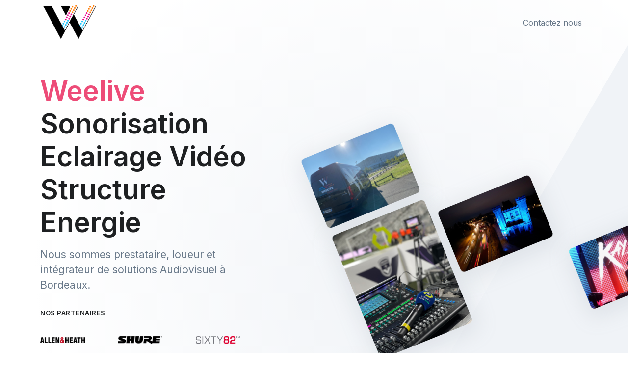

--- FILE ---
content_type: text/html
request_url: https://www.weelive.fr/?attachment_id=613
body_size: 7119
content:
<!DOCTYPE html>
<html lang="fr" dir="auto">
<head>

  <!-- Google Tag Manager -->
  <script>(function(w,d,s,l,i){w[l]=w[l]||[];w[l].push({'gtm.start':
  new Date().getTime(),event:'gtm.js'});var f=d.getElementsByTagName(s)[0],
  j=d.createElement(s),dl=l!='dataLayer'?'&l='+l:'';j.async=true;j.src=
  'https://www.googletagmanager.com/gtm.js?id='+i+dl;f.parentNode.insertBefore(j,f);
  })(window,document,'script','dataLayer','GTM-WSTHPCG7');</script>
  <!-- End Google Tag Manager -->

  <script id="Cookiebot" src="https://consent.cookiebot.com/uc.js" data-cbid="3c5eede1-5908-47ef-9645-bfc4dd901424"  type="text/javascript"></script>

  <script id="CookieDeclaration" src="https://consent.cookiebot.com/3c5eede1-5908-47ef-9645-bfc4dd901424/cd.js" type="text/javascript" async></script>

  <!-- Required Meta Tags Always Come First -->
  <meta charset="utf-8">
  <meta name="description" content="Société de prestation technique, installation, location et intégration à Bordeaux. Sonorisation, Eclairage, Vidéo, Scène, Distribution Electrique ...">
  <meta name="viewport" content="width=device-width, initial-scale=1, shrink-to-fit=no">

  <!-- Title -->
  <title>Weelive | Prestataire Audiovisuel à Bordeaux</title>

  <!-- Favicon -->
  <link rel="shortcut icon" href="./assets/img/logo.PNG">

  <!-- Font -->
  <link href="https://fonts.googleapis.com/css2?family=Inter:wght@400;600&display=swap" rel="stylesheet">

  <!-- CSS Implementing Plugins -->
  <link rel="stylesheet" href="./assets/vendor/bootstrap-icons/font/bootstrap-icons.css">
  <link rel="stylesheet" href="./assets/vendor/hs-mega-menu/dist/hs-mega-menu.min.css">
  <link rel="stylesheet" href="./assets/vendor/nouislider/dist/nouislider.min.css">
  <link rel="stylesheet" href="./assets/vendor/aos/dist/aos.css">

  <!-- CSS Front Template -->
  <link rel="stylesheet" href="./assets/css/theme.min.css">

    <!-- Google tag (gtag.js) -->
  <script async src="https://www.googletagmanager.com/gtag/js?id=G-874T8J55S8"></script>
  <script>
    window.dataLayer = window.dataLayer || [];
    function gtag(){dataLayer.push(arguments);}
    gtag('js', new Date());

    gtag('config', 'G-874T8J55S8');
  </script>


  <!-- Event snippet for Formulaire de contact conversion page
  In your html page, add the snippet and call gtag_report_conversion when someone clicks on the chosen link or button. -->
  <script>
  function gtag_report_conversion(url) {
    var callback = function () {
      if (typeof(url) != 'undefined') {
        window.location = url;
      }
    };
    gtag('event', 'conversion', {
        'send_to': 'AW-875677335/lHwBCJX7j4sYEJeNx6ED',
        'event_callback': callback
    });
    return false;
  }
  </script>


</head>

<body>
  
    <!-- Google Tag Manager (noscript) -->
  <noscript><iframe src="https://www.googletagmanager.com/ns.html?id=GTM-WSTHPCG7"
  height="0" width="0" style="display:none;visibility:hidden"></iframe></noscript>
  <!-- End Google Tag Manager (noscript) -->

  <!-- ========== HEADER ========== -->
  <header id="header" class="navbar navbar-expand-lg navbar-end navbar-absolute-top navbar-light navbar-show-hide"
          data-hs-header-options='{
            "fixMoment": 1000,
            "fixEffect": "slide"
          }'>


    <div class="container">
      <nav class="js-mega-menu navbar-nav-wrap">
        <!-- Default Logo -->
        <a class="navbar-brand" href="./index.html" aria-label="Weelive">
          <img class="navbar-brand-logo" src="./assets/img/logo.PNG" alt="Logo Weelive">
        </a>
        <!-- End Default Logo -->

        <!-- Toggler -->
        <button class="navbar-toggler" type="button" data-bs-toggle="collapse" data-bs-target="#navbarNavDropdown" aria-controls="navbarNavDropdown" aria-expanded="false" aria-label="Toggle navigation">
          <span class="navbar-toggler-default">
            <i class="bi-list"></i>
          </span>
          <span class="navbar-toggler-toggled">
            <i class="bi-x"></i>
          </span>
        </button>
        <!-- End Toggler -->
      
        <!-- Collapse -->
        <div class="collapse navbar-collapse" id="navbarNavDropdown">
          <div class="navbar-absolute-top-scroller">
            <ul class="navbar-nav">


              <a class="nav-link" href="#contact">Contactez nous</a>

            </ul>
          </div>
        </div>
        <!-- End Collapse -->
      </nav>
    </div>
  </header>

  <!-- ========== END HEADER ========== -->

  <!-- ========== MAIN CONTENT ========== -->
  <main id="content" role="main" class="overflow-hidden">
    <!-- Hero -->
    <div class="position-relative bg-img-start" style="background-image: url(./assets/svg/components/card-11.svg);">
      <div class="container content-space-t-3 content-space-b-1 content-space-b-lg-3">
        <div class="row justify-content-lg-between align-items-lg-center pt-lg-5">
          <div class="col-md-8 col-lg-5">
            <!-- Heading -->
            <div class="mb-5">
              <h1 class="display-4 mb-3"><span class="text-danger">Weelive</span> Sonorisation Eclairage Vidéo Structure Energie</h1>
              <p class="lead">Nous sommes prestataire, loueur et intégrateur de solutions Audiovisuel à Bordeaux.</p>
            </div>
            <!-- End Title & Description -->


            <span class="text-cap">Nos partenaires</span>

            <div class="row">
              <div class="col py-3">
                <img class="avatar avatar-lg avatar-4x3" src="./assets/img/allen.png" alt="Logo Martin Audio">
              </div>
              <!-- End Col -->

              <div class="col py-3">
                <img class="avatar avatar-lg avatar-4x3" src="./assets/img/Shure.png" alt="Logo shure">
              </div>
              <!-- End Col -->

              <div class="col py-3">
                <img class="avatar avatar-lg avatar-4x3" src="./assets/img/sixty.png" alt="Logo sixty82">
              </div>
              <!-- End Col -->
            </div>
            <!-- End Row -->
          </div>
          <!-- End Col -->
        </div>
        <!-- End Row -->
      </div>

      <!-- Gallery -->
      <div class="col-lg-6 d-none d-lg-block position-lg-absolute bottom-0 end-0 transform-rotate-n22deg me-lg-n10">
        <div class="row gx-3 align-items-end">
          <div class="col">
            <div class="d-grid gap-3">
              <div data-aos="fade-up" data-aos-offset="-100">
                <img class="img-fluid shadow-lg rounded-2" src="./assets/img/stade.jpeg" alt="Stade Matmut">
              </div>
              <div data-aos="fade-up" data-aos-offset="-50">
                <img class="img-fluid shadow-lg rounded-2" src="./assets/img/girondins.jpeg" alt="Live Facebook Girondins">
              </div>
              <div data-aos="fade-up" data-aos-delay="100" data-aos-offset="-50">
                <img class="img-fluid shadow-lg rounded-2" src="./assets/img/roof.JPG" alt="Le roof Bordeaux">
              </div>
            </div>
          </div>
          <!-- End Col -->

          <div class="col">
            <div class="d-grid gap-3">
              <div data-aos="fade-up" data-aos-delay="200" data-aos-offset="-50">
                <img class="img-fluid shadow-lg rounded-2" src="./assets/img/prince.jpeg" alt="Chateau du prince noir">
              </div>
              <div data-aos="fade-up" data-aos-delay="300" data-aos-offset="-50">
                <img class="img-fluid shadow-lg rounded-2" src="./assets/img/jsa.JPG" alt="Musee mer marine">
              </div>
              
            </div>
          </div>
          <!-- End Col -->

          <div class="col">
            <div class="d-grid gap-3">
              <div data-aos="fade-up" data-aos-delay="400" data-aos-offset="-50">
                <img class="img-fluid shadow-lg rounded-2" src="./assets/img/kayb.JPG" alt="KayB">
              </div>
              <div data-aos="fade-up" data-aos-delay="500" data-aos-offset="-50">
                <img class="img-fluid shadow-lg rounded-2" src="./assets/img/dadju.JPG" alt="Dadju Weelive">
              </div>
            </div>
          </div>
          <!-- End Col -->
        </div>
        <!-- End Row -->
      </div>
      <!-- End Gallery -->
    
    </div>
    <!-- End Hero -->


    <!-- Gallery -->
    <div class="position-relative bg-img-start" style="background-image: url(../assets/svg/components/card-11.svg);">

      <div class="container content-space-2 content-space-lg-3 position-relative zi-2">

        <!-- Hero -->
        <div class="text-center">
          <p class="lead">Nos fidèles clients.</p>
          <h1 class="display-4 mb-0">
            <span class="text-highlight-primary">
              <span class="js-typedjs"
                    data-hs-typed-options='{
                      "strings": ["Les Girondins de Bordeaux", "Le Musée Mer Marine", "Le Paris Saint Germain","Le Base Bordeaux", "On Air Fitness", "La Burdigalaise", "le Café Maritime", "les Pompiers de la Benauge", "le Clémenceau Bordeaux", "les Buddy fit Contest", "Appart Fitness Talence", "Mairie de Port des Barques", "le groupe SEDADI"],
                      "typeSpeed": 50,
                      "loop": true,
                      "backSpeed": 20,
                      "backDelay": 1500
                    }'></span>
            </span>
          </h1>
        </div>

      </div>

      <!-- Card Grid -->
      <div class="container content-space-b-2 content-space-b-lg-3" id="realisation">
        <!-- Nav Scroller -->
        <div class="js-nav-scroller hs-nav-scroller-horizontal mb-7">
          <span class="hs-nav-scroller-arrow-prev" style="display: none;">
            <a class="hs-nav-scroller-arrow-link" href="javascript:;">
              <i class="bi-chevron-left"></i>
            </a>
          </span>

          <span class="hs-nav-scroller-arrow-next" style="display: none;">
            <a class="hs-nav-scroller-arrow-link" href="javascript:;">
              <i class="bi-chevron-right"></i>
            </a>
          </span>

          <!-- Nav -->
          <ul class="js-filter-options nav nav-segment nav-pills d-flex mx-auto" style="max-width: 35rem;">
            <li class="nav-item">
              <a class="nav-link active" href="javascript:;" data-group="all">Tout voir</a>
            </li>
            <li class="nav-item">
              <a class="nav-link" href="javascript:;" data-group="prestation">Prestation</a>
            </li>
            <li class="nav-item">
              <a class="nav-link" href="javascript:;" data-group="installation">Installation / Intégration</a>
            </li>
            <li class="nav-item">
              <a class="nav-link" href="javascript:;" data-group="design">Design 3D</a>
            </li>
          </ul>
          <!-- End Nav -->
        </div>
        <!-- End Nav Scroller -->

        <div class="js-shuffle row row-cols-1 row-cols-sm-2 row-cols-md-3">

          <!-- Card -->
          <div class="js-shuffle-item col mb-5" data-groups='["prestation"]'>
            <a class="card card-flush card-transition h-100" href="https://www.psg.fr" target="_blank">
              <img class="card-img-top p-2" src="../assets/img/psg.jpeg" alt="Ecran LED Weelive PSG">
              <div class="card-body p-5">
                <span class="card-subtitle text-body">Le Paris Saint Germain</span>
                <h3 class="card-title">Vidéo Sonorisation</h3>
              </div>
            </a>
          </div>

          <!-- Card -->
          <div class="js-shuffle-item col mb-5" data-groups='["prestation"]'>
            <a class="card card-flush card-transition h-100" href="https://www.girondins.com/fr/team/equipe-pro-feminine/players" target="_blank">
              <img class="card-img-top p-2" src="../assets/img/girondinsfeminines.jpeg" alt="Girondins D1 Arkema">
              <div class="card-body p-5">
                <span class="card-subtitle text-body">Les Girondins Féminines</span>
                <h3 class="card-title">Sonorisation FX</h3>
              </div>
            </a>
          </div>
          <!-- End Card -->

          <!-- Card -->
          <div class="js-shuffle-item col mb-5" data-groups='["installation"]'>
            <a class="card card-flush card-transition h-100" href="https://onair-fitness.fr/club/clermont-jaude/" target="_blank">
              <img class="card-img-top p-2" src="../assets/img/onair.JPG" alt="On Air Jaude">
              <div class="card-body p-5">
                <span class="card-subtitle text-body">Salle On Air Jaude</span>
                <h3 class="card-title">Sonorisation</h3>
              </div>
            </a>
          </div>
          <!-- End Card -->

          <!-- Card -->
          <div class="js-shuffle-item col mb-5" data-groups='["design"]'>
            <a class="card card-flush card-transition h-100" href="https://www.instagram.com/basebordeaux/" target="_blank">
              <img class="card-img-top p-2" src="../assets/img/base3d.png" alt="The Base Bordeaux">
              <div class="card-body p-5">
                <span class="card-subtitle text-body">The Base Bordeaux</span>
                <h3 class="card-title">Visuels 3D avant Projet</h3>
              </div>
            </a>
          </div>
          <!-- End Card -->

          <!-- Card -->
          <div class="js-shuffle-item col mb-5" data-groups='["installation"]'>
            <a class="card card-flush card-transition h-100" href="https://www.instagram.com/basebordeaux/" target="_blank">
              <img class="card-img-top p-2" src="../assets/img/thebase.jpg" alt="The Base Bordeaux">
              <div class="card-body p-5">
                <span class="card-subtitle text-body">The Base Bordeaux</span>
                <h3 class="card-title">Sonorisation Eclairage Vidéo</h3>
              </div>
            </a>
          </div>
          <!-- End Card -->

          <!-- Card -->
          <div class="js-shuffle-item col mb-5" data-groups='["installation"]'>
            <a class="card card-flush card-transition h-100" href="https://www.leclemenceaubordeaux.fr" target="_blank">
              <img class="card-img-top p-2" src="../assets/img/clemenceau.jpeg" alt="Le Clémenceau Bordeaux">
              <div class="card-body p-5">
                <span class="card-subtitle text-body">Le Clémenceau Bordeaux</span>
                <h3 class="card-title">Sonorisation</h3>
              </div>
            </a>
          </div>
          <!-- End Card -->

          <!-- Card -->
          <div class="js-shuffle-item col mb-5" data-groups='["installation"]'>
            <a class="card card-flush card-transition h-100" href="https://www.cafemaritime.fr/details-bar+a+cocktails+le+bar+panoramique+by+le+cafe+maritime+lacanau-118.html" target="_blank">
              <img class="card-img-top p-2" src="../assets/img/barpano.jpg" alt="Bar Panoramique Lacanau">
              <div class="card-body p-5">
                <span class="card-subtitle text-body">Bar Panoramique Lacanau</span>
                <h3 class="card-title">Sonorisation Eclairage Vidéo</h3>
              </div>
            </a>
          </div>
          <!-- End Card -->

          <!-- Card -->
          <div class="js-shuffle-item col mb-5" data-groups='["prestation"]'>
            <a class="card card-flush card-transition h-100" href="https://www.jsa-bmb.fr" target="_blank">
              <img class="card-img-top p-2" src="../assets/img/jsa.jpeg" alt="JSA Bordeaux">
              <div class="card-body p-5">
                <span class="card-subtitle text-body">Les JSA Bordeaux</span>
                <h3 class="card-title">Sonorisation Vidéo</h3>
              </div>
            </a>
          </div>
          <!-- End Card -->

          


        </div>
        <!-- End Row -->
      </div>
      <!-- End Card Grid -->

    </div>
    <!-- End Gallery -->

    <!-- Icon Blocks -->
    <div class="container content-space-t-2" id="contact">
      <!-- Heading -->
      <div class="w-md-75 w-lg-50 text-center mx-md-auto mb-2 mb-md-9">
        <span class="text-cap">Agence à Bordeaux et Paris</span>
        <h2 class="h1">Nous sommes fiers d'accompagner nos clients depuis 2016</h2>
      </div>
      <!-- End Heading -->
    </div>

    <!-- Clients -->
    <div class="container content-space-1">
      <div class="row">
        <div class="col text-center py-3">
          <img class="avatar avatar-xxl avatar-4x3" src="../assets/svg/brands/girondins.svg" alt="Logo">
        </div>
        <!-- End Col -->

        <div class="col text-center py-3">
          <img class="avatar avatar-xxl avatar-4x3" src="../assets/svg/brands/firstname.svg" alt="Logo">
        </div>
        <!-- End Col -->

        <div class="col text-center py-3">
          <img class="avatar avatar-xxl avatar-4x3" src="../assets/svg/brands/musee.svg" alt="Logo">
        </div>
        <!-- End Col -->

        <div class="col text-center py-3">
          <img class="avatar avatar-xxl avatar-4x3" src="../assets/svg/brands/psg.svg" alt="Logo">
        </div>
        <!-- End Col -->

        <div class="col text-center py-3">
          <img class="avatar avatar-xxl avatar-4x3" src="../assets/svg/brands/radisson.svg" alt="Logo">
        </div>
        <!-- End Col -->

        <div class="col text-center py-3">
          <img class="avatar avatar-xxl avatar-4x3" src="../assets/svg/brands/sedadi.svg" alt="Logo">
        </div>
        <!-- End Col -->
      </div>
      <!-- End Row -->
    </div>
    <!-- End Clients -->

    <!-- Contact Form -->
<div class="bg-dark rounded-2 mx-3 mx-xl-10" style="background-image: url(../assets/svg/components/wave-pattern-light.svg);">
  <div class="container-xl container-fluid content-space-1 content-space-md-2 px-4 px-md-8 px-lg-10">
    <div class="row justify-content-lg-between align-items-lg-center">
      <div class="col-md-10 col-lg-5 mb-9 mb-lg-0">
        <!-- Info -->
        <h1 class="text-white">Parlons-en</h1>
        <p class="text-white-50">Nous échangeons sur vos projets.<br />Généralement, nos devis sont envoyés en moins de 4 heures.</p>
        <!-- End Info -->

        <div class="border-top border-white-10 my-5" style="max-width: 10rem;"></div>
        <h3 class="text-white">Téléphone : 05 54 54 28 83</h3>
        <h3 class="text-white">Mail : contact@weelive.fr</h3>

      </div>

      <div class="col-lg-6">
        <!-- Card -->
        <div class="card card-lg">
          <div class="card-body">
            <div class="mb-4">
              <h3 class="card-title">Nous serons ravis de vous aider à concrétiser votre projet.</h3>
            </div>

            <!-- Form -->
            <form action="https://api.web3forms.com/submit" method="POST" id="contact" target="_blank">

              <input type="hidden" name="access_key" value="deea9220-060b-40cd-9707-8999b0c70744">
              <input type="hidden" name="subject" value="Demande du site Weelive">

              <div class="row gx-3">
                <div class="col-sm-6">
                  <!-- Form -->
                  <div class="mb-3">
                    <label class="form-label visually-hidden" for="hireUsFormFirstNameEg2">Nom</label>
                    <input type="text" class="form-control form-control-lg" name="First Name" id="hireUsFormFirstNameEg2" placeholder="Nom" aria-label="Nom" required>
                  </div>
                  <!-- End Form -->
                </div>
                <!-- End Col -->

                <div class="col-sm-6">
                  <!-- Form -->
                  <div class="mb-3">
                    <label class="form-label visually-hidden" for="hireUsFormLasttNameEg2">Téléphone</label>
                    <input type="text" class="form-control form-control-lg" name="Phone Number" id="hireUsFormLasttNameEg2" placeholder="Téléphone" aria-label="Téléphone" required>
                  </div>
                  <!-- End Form -->
                </div>
                <!-- End Col -->
              </div>
              <!-- End Row -->

              <div class="row gx-3">
                <div class="col-sm-6">
                  <!-- Form -->
                  <div class="mb-3">
                    <label class="form-label visually-hidden" for="hireUsFormWorkEmailEg2">Adresse Mail</label>
                    <input type="email" class="form-control form-control-lg" name="email" id="hireUsFormWorkEmailEg2" placeholder="Adresse Mail" aria-label="Adresse Mail" required>
                  </div>
                  <!-- End Form -->
                </div>
                <!-- End Col -->

              </div>
              <!-- End Row -->

              <!-- Form -->
              <div class="mb-3">
                <label class="form-label visually-hidden" for="hireUsFormDetailsEg2">Message</label>
                <textarea type="text" class="form-control form-control-lg" name="message" id="hireUsFormDetailsEg2" placeholder="Votre message" aria-label="Votre message" rows="4" required></textarea>
              </div>
              <!-- End Form -->

              <!-- Check -->
              <input type="checkbox" name="botcheck" class="hidden" style="display: none;">
              <!-- End Check -->

              <div class="d-grid" onclick="gtag_report_conversion();">
                <button type="submit" class="btn btn-primary btn-lg">Envoyer ma demande</button>
              </div>
            </form>
            <!-- End Form -->
          </div>
        </div>
        <!-- End Card -->
      </div>
    </div>
  </div>
</div>
<!-- End Contact Form -->


  </main>
  <!-- ========== END MAIN CONTENT ========== -->

  <!-- ========== FOOTER ========== -->
  <footer>
    <div class="container pb-1 pb-lg-7">
      <div class="row content-space-t-2">
        <div class="col-lg-3 mb-7 mb-lg-0">
          <!-- Logo -->
          <div class="mb-5">
            <a class="navbar-brand" href="./index.html" aria-label="Space">
              <img class="navbar-brand-logo" src="./assets/img/logo.PNG" alt="Logo Weelive">
            </a>
          </div>
          <!-- End Logo -->

          <!-- List -->
          <ul class="list-unstyled list-py-1">
            <li><a class="link-sm link-secondary" href="#"><i class="bi-geo-alt-fill me-1"></i> 44 rue Promis, Bordeaux</a></li>
            <li><a class="link-sm link-secondary" href="tel:0554542883"><i class="bi-telephone-inbound-fill me-1"></i> 05 54 54 28 83</a></li>
          </ul>
          <!-- End List -->
        
        </div>
        <!-- End Col -->

        <div class="col-sm mb-7 mb-sm-0">
          <h5 class="mb-3">Installation</h5>

          <!-- List -->
          <ul class="list-unstyled list-py-1 mb-0">
            <li><span class="link-sm link-secondary">Restaurant</span></li>
            <li><span class="link-sm link-secondary">Bar</span></li>
            <li><span class="link-sm link-secondary">Discothèque</span></li>
            <li><span class="link-sm link-secondary">Salle de sport</span></li>
            <li><span class="link-sm link-secondary">Musée</span></li>
            <li><span class="link-sm link-secondary">Salle de spectacle</span></li>
          </ul>
          <!-- End List -->
        </div>
        <!-- End Col -->

        <div class="col-sm mb-7 mb-sm-0">
          <h5 class="mb-3">Prestation / Location</h5>

          <!-- List -->
          <ul class="list-unstyled list-py-1 mb-0">
            <li><span class="link-sm link-secondary">Compétition sportive</span></li>
            <li><span class="link-sm link-secondary">Concert</span></li>
            <li><span class="link-sm link-secondary">Congrès</span></li>
            <li><span class="link-sm link-secondary">Exposition</span></li>
            <li><span class="link-sm link-secondary">Reception</span></li>
            <li><span class="link-sm link-secondary">Inauguration</span></li>
          </ul>
          <!-- End List -->
        </div>
        <!-- End Col -->

        <div class="col-sm mb-7 mb-sm-0">
          <h5 class="mb-3">Services</h5>

          <!-- List -->
          <ul class="list-unstyled list-py-1 mb-0">
            <li><span class="link-sm link-secondary">Sonorisation, Limiteur de son</span></li>
            <li><span class="link-sm link-secondary">Eclairage, Mise en lumière</span></li>
            <li><span class="link-sm link-secondary">Vidéo, écran géant</span></li>
            <li><span class="link-sm link-secondary">Captation, réalisation</span></li>
            <li><span class="link-sm link-secondary">Multicam, Streaming</span></li>
            <li><span class="link-sm link-secondary">Structure, scène, praticable</span></li>
          </ul>
          <!-- End List -->
        </div>
        <!-- End Col -->

      </div>
      <!-- End Row -->

      <div class="border-top my-7"></div>

      <div class="row mb-7">
        <div class="col-sm mb-3 mb-sm-0">
        </div>

        <div class="col-sm-auto">
          <!-- Socials -->
          <ul class="list-inline mb-0">
            <li class="list-inline-item">
              <a class="btn btn-soft-secondary btn-xs btn-icon" href="https://fr-fr.facebook.com/WeeLiveBordeaux/">
                <i class="bi-facebook"></i>
              </a>
            </li>
          
            <li class="list-inline-item">
              <a class="btn btn-soft-secondary btn-xs btn-icon" href="https://www.google.com/maps/place/WEELIVE/@44.839617,-0.554296,15z/data=!4m6!3m5!1s0xd5527c4ee4a6ecb:0x5a922696b3532347!8m2!3d44.839617!4d-0.554296!16s%2Fg%2F11c521_b2y">
                <i class="bi-google"></i>
              </a>
            </li>
          
            <li class="list-inline-item">
              <a class="btn btn-soft-secondary btn-xs btn-icon" href="https://www.instagram.com/weelivebordeaux/?hl=fr">
                <i class="bi-instagram"></i>
              </a>
            </li>
          
            <li class="list-inline-item">
              <a class="btn btn-soft-secondary btn-xs btn-icon" href="https://www.linkedin.com/company/17880774/">
                <i class="bi-linkedin"></i>
              </a>
            </li>
          
          </ul>
          <!-- End Socials -->
        </div>
      </div>

      <!-- Copyright -->
      <div class="w-md-85 text-lg-center mx-lg-auto">
        <p class="text-muted small">&copy; Weelive Bordeaux / Weelive Paris. 2023 All rights reserved.</p>
      </div>
      <!-- End Copyright -->
    </div>
  </footer>
  <!-- ========== END FOOTER ========== -->

  

  <!-- Go To -->
  <a class="js-go-to go-to position-fixed" href="javascript:;" style="visibility: hidden;"
     data-hs-go-to-options='{
       "offsetTop": 700,
       "position": {
         "init": {
           "right": "2rem"
         },
         "show": {
           "bottom": "2rem"
         },
         "hide": {
           "bottom": "-2rem"
         }
       }
     }'>
    <i class="bi-chevron-up"></i>
  </a>
  <!-- ========== END SECONDARY CONTENTS ========== -->

  <!-- JS Global Compulsory  -->
  <script src="./assets/vendor/bootstrap/dist/js/bootstrap.bundle.min.js"></script>

  <!-- JS Implementing Plugins -->
  <script src="./assets/vendor/hs-header/dist/hs-header.min.js"></script>
  <script src="./assets/vendor/hs-mega-menu/dist/hs-mega-menu.min.js"></script>
  <script src="./assets/vendor/hs-show-animation/dist/hs-show-animation.min.js"></script>
  <script src="./assets/vendor/hs-go-to/dist/hs-go-to.min.js"></script>
  <script src="./assets/vendor/aos/dist/aos.js"></script>
  <script src="./assets/vendor/hs-switch/dist/hs-switch-text.min.js"></script>
  <script src="./assets/vendor/nouislider/dist/nouislider.min.js"></script>
  <script src="./assets/vendor/typed.js/lib/typed.min.js"></script>
  <script src="./assets/vendor/shufflejs/dist/shuffle.js"></script>

  <!-- JS Front -->
  <script src="./assets/js/theme.min.js"></script>

  <!-- JS Plugins Init. -->
  <script>
    (function() {
      // INITIALIZATION OF HEADER
      // =======================================================
      new HSHeader('#header').init()


      // INITIALIZATION OF MEGA MENU
      // =======================================================
      new HSMegaMenu('.js-mega-menu', {
          desktop: {
            position: 'left'
          }
        })


      // INITIALIZATION OF SHOW ANIMATIONS
      // =======================================================
      new HSShowAnimation('.js-animation-link')


      // INITIALIZATION OF BOOTSTRAP VALIDATION
      // =======================================================
      HSBsValidation.init('.js-validate', {
        onSubmit: data => {
          data.event.preventDefault()
          alert('Submited')
        }
      })


      // INITIALIZATION OF BOOTSTRAP DROPDOWN
      // =======================================================
      HSBsDropdown.init()


      // INITIALIZATION OF GO TO
      // =======================================================
      new HSGoTo('.js-go-to')

      // INITIALIZATION OF TEXT ANIMATION (TYPING)
      // =======================================================
      HSCore.components.HSTyped.init('.js-typedjs')


      // INITIALIZATION OF AOS
      // =======================================================
      AOS.init({
        duration: 650,
        once: true
      });
      

      // INITIALIZATION OF SWITCH TEXT
      // =======================================================
      new HSSwitchText('.js-switch-text', {
        afterChange() {
          document.querySelector('.js-nouislider').noUiSlider.set([this.target[0].text])
        }
      })


      // INITIALIZATION OF SHUFFLE
      // =======================================================
      class ShufflePorfolio {
        constructor(element) {
          this.element = element;
          this.shuffle = new Shuffle(element, {
            itemSelector: '.js-shuffle-item',
            speed: 500
          })

          this.addFilterButtons()
        }

        addFilterButtons() {
          const options = document.querySelector('.js-filter-options')
          if (!options) {
            return
          }

          const filterButtons = Array.from(options.children)
          const onClick = this._handleFilterClick.bind(this)
          filterButtons.forEach((button) => {
            button.addEventListener('click', onClick, false)
          });
        }

        _handleFilterClick(evt) {
          const btn = evt.currentTarget.firstElementChild
          const isActive = btn.classList.contains('active')
          const btnGroup = btn.getAttribute('data-group')

          this._removeActiveClassFromChildren(btn.parentNode.parentNode)

          let filterGroup
          if (isActive) {
            btn.classList.remove('active')
            filterGroup = Shuffle.ALL_ITEMS
          } else {
            btn.classList.add('active')
            filterGroup = btnGroup
          }

          this.shuffle.filter(filterGroup)
        }

        _removeActiveClassFromChildren(parent) {
          const { children } = parent
          for (let i = children.length - 1; i >= 0; i--) {
            children[i].firstElementChild.classList.remove('active')
          }
        }
      }

      new ShufflePorfolio(document.querySelector('.js-shuffle'))

    })()
  </script>
</body>
</html>


--- FILE ---
content_type: image/svg+xml
request_url: https://www.weelive.fr/assets/svg/brands/psg.svg
body_size: 135432
content:
<?xml version="1.0" encoding="UTF-8" standalone="no"?>
<!DOCTYPE svg PUBLIC "-//W3C//DTD SVG 1.1//EN" "http://www.w3.org/Graphics/SVG/1.1/DTD/svg11.dtd">
<svg width="100%" height="100%" viewBox="0 0 201 67" version="1.1" xmlns="http://www.w3.org/2000/svg" xmlns:xlink="http://www.w3.org/1999/xlink" xml:space="preserve" xmlns:serif="http://www.serif.com/" style="fill-rule:evenodd;clip-rule:evenodd;stroke-linejoin:round;stroke-miterlimit:2;">
    <g transform="matrix(0.139583,0,0,0.139583,66.7,4.26326e-14)">
        <use id="Paris_Saint-Germain_Logo.svg" xlink:href="#_Image1" x="0" y="0" width="480px" height="480px"/>
    </g>
    <defs>
        <image id="_Image1" width="480px" height="480px" xlink:href="[data-uri]"/>
    </defs>
</svg>


--- FILE ---
content_type: image/svg+xml
request_url: https://www.weelive.fr/assets/svg/brands/firstname.svg
body_size: 10896
content:
<?xml version="1.0" encoding="UTF-8" standalone="no"?>
<!DOCTYPE svg PUBLIC "-//W3C//DTD SVG 1.1//EN" "http://www.w3.org/Graphics/SVG/1.1/DTD/svg11.dtd">
<svg width="100%" height="100%" viewBox="0 0 201 67" version="1.1" xmlns="http://www.w3.org/2000/svg" xmlns:xlink="http://www.w3.org/1999/xlink" xml:space="preserve" xmlns:serif="http://www.serif.com/" style="fill-rule:evenodd;clip-rule:evenodd;stroke-linejoin:round;stroke-miterlimit:2;">
    <g transform="matrix(0.302594,0,0,0.302594,48,11.562)">
        <use id="images" xlink:href="#_Image1" x="0" y="0" width="347px" height="145px"/>
    </g>
    <defs>
        <image id="_Image1" width="347px" height="145px" xlink:href="[data-uri]"/>
    </defs>
</svg>


--- FILE ---
content_type: image/svg+xml
request_url: https://www.weelive.fr/assets/svg/brands/musee.svg
body_size: 146398
content:
<?xml version="1.0" encoding="UTF-8" standalone="no"?>
<!DOCTYPE svg PUBLIC "-//W3C//DTD SVG 1.1//EN" "http://www.w3.org/Graphics/SVG/1.1/DTD/svg11.dtd">
<svg width="100%" height="100%" viewBox="0 0 201 67" version="1.1" xmlns="http://www.w3.org/2000/svg" xmlns:xlink="http://www.w3.org/1999/xlink" xml:space="preserve" xmlns:serif="http://www.serif.com/" style="fill-rule:evenodd;clip-rule:evenodd;stroke-linejoin:round;stroke-miterlimit:2;">
    <g transform="matrix(0.0563025,0,0,0.0563025,28.4328,0)">
        <use xlink:href="#_Image1" x="0" y="0" width="2560px" height="1190px"/>
    </g>
    <defs>
        <image id="_Image1" width="2560px" height="1190px" xlink:href="[data-uri]"/>
    </defs>
</svg>


--- FILE ---
content_type: application/x-javascript
request_url: https://consent.cookiebot.com/3c5eede1-5908-47ef-9645-bfc4dd901424/cdreport.js?referer=www.weelive.fr
body_size: 154
content:
CookieDeclaration.InjectCookieDeclaration('Error: The domain WWW.WEELIVE.FR is not authorized to show the cookie declaration for domain group ID 3c5eede1-5908-47ef-9645-bfc4dd901424. Please add it to the domain group in the Cookiebot Manager to authorize the domain.');

--- FILE ---
content_type: application/x-javascript; charset=utf-8
request_url: https://consent.cookiebot.com/3c5eede1-5908-47ef-9645-bfc4dd901424/cc.js?renew=false&referer=www.weelive.fr&dnt=false&init=false
body_size: 209
content:
if(console){var cookiedomainwarning='Error: The domain WWW.WEELIVE.FR is not authorized to show the cookie banner for domain group ID 3c5eede1-5908-47ef-9645-bfc4dd901424. Please add it to the domain group in the Cookiebot Manager to authorize the domain.';if(typeof console.warn === 'function'){console.warn(cookiedomainwarning)}else{console.log(cookiedomainwarning)}};

--- FILE ---
content_type: application/javascript
request_url: https://www.weelive.fr/assets/vendor/hs-switch/dist/hs-switch-text.min.js
body_size: 1178
content:
!function(t,e){"object"==typeof exports&&"object"==typeof module?module.exports=e():"function"==typeof define&&define.amd?define([],e):"object"==typeof exports?exports.HSSwitchText=e():t.HSSwitchText=e()}(window,(function(){return function(t){var e={};function n(o){if(e[o])return e[o].exports;var i=e[o]={i:o,l:!1,exports:{}};return t[o].call(i.exports,i,i.exports,n),i.l=!0,i.exports}return n.m=t,n.c=e,n.d=function(t,e,o){n.o(t,e)||Object.defineProperty(t,e,{enumerable:!0,get:o})},n.r=function(t){"undefined"!=typeof Symbol&&Symbol.toStringTag&&Object.defineProperty(t,Symbol.toStringTag,{value:"Module"}),Object.defineProperty(t,"__esModule",{value:!0})},n.t=function(t,e){if(1&e&&(t=n(t)),8&e)return t;if(4&e&&"object"==typeof t&&t&&t.__esModule)return t;var o=Object.create(null);if(n.r(o),Object.defineProperty(o,"default",{enumerable:!0,value:t}),2&e&&"string"!=typeof t)for(var i in t)n.d(o,i,function(e){return t[e]}.bind(null,i));return o},n.n=function(t){var e=t&&t.__esModule?function(){return t.default}:function(){return t};return n.d(e,"a",e),e},n.o=function(t,e){return Object.prototype.hasOwnProperty.call(t,e)},n.p="",n(n.s="./src/js/hs-switch-text.js")}({"./src/js/hs-switch-text.js":
/*!**********************************!*\
  !*** ./src/js/hs-switch-text.js ***!
  \**********************************/
/*! exports provided: default */function(t,e,n){"use strict";function o(t,e){for(var n=0;n<e.length;n++){var o=e[n];o.enumerable=o.enumerable||!1,o.configurable=!0,"value"in o&&(o.writable=!0),Object.defineProperty(t,o.key,o)}}n.r(e),n.d(e,"default",(function(){return r}));var i={target:null,eventType:"change",afterChange:null,startUpdateOnChange:!1},r=function(){function t(e,n,o){!function(t,e){if(!(t instanceof e))throw new TypeError("Cannot call a class as a function")}(this,t),this.collection=[];var i;i=e instanceof HTMLElement?[e]:e instanceof Object?e:document.querySelectorAll(e);for(var r=0;r<i.length;r+=1)this.addToCollection(i[r],n,o||i[r].id);return!!this.collection.length&&(this._init(),this)}var e,n,r;return e=t,(n=[{key:"_init",value:function(){for(var t=this,e=function(e){var n=void 0,o=void 0;if(t.collection[e].hasOwnProperty("$initializedEl"))return"continue";n=t.collection[e].$el,o=t.collection[e].options,n.addEventListener(o.eventType,(function(){for(var t=0;t<o.target.length;t++)document.querySelector(o.target[t].selector).innerHTML=o.target[t].text;"function"==typeof o.afterChange&&o.afterChange()})),t.collection[e].$initializedEl=o},n=0;n<t.collection.length;n+=1)e(n)}},{key:"addToCollection",value:function(t,e,n){this.collection.push({$el:t,id:n||null,options:Object.assign({},i,t.hasAttribute("data-hs-switch-text-options")?JSON.parse(t.getAttribute("data-hs-switch-text-options")):{},e)})}},{key:"getItem",value:function(t){return"number"==typeof t?this.collection[t].$initializedEl:this.collection.find((function(e){return e.id===t})).$initializedEl}}])&&o(e.prototype,n),r&&o(e,r),t}()}}).default}));
//# sourceMappingURL=hs-switch-text.min.js.map

--- FILE ---
content_type: image/svg+xml
request_url: https://www.weelive.fr/assets/svg/brands/radisson.svg
body_size: 47924
content:
<?xml version="1.0" encoding="UTF-8" standalone="no"?>
<!DOCTYPE svg PUBLIC "-//W3C//DTD SVG 1.1//EN" "http://www.w3.org/Graphics/SVG/1.1/DTD/svg11.dtd">
<svg width="100%" height="100%" viewBox="0 0 201 67" version="1.1" xmlns="http://www.w3.org/2000/svg" xmlns:xlink="http://www.w3.org/1999/xlink" xml:space="preserve" xmlns:serif="http://www.serif.com/" style="fill-rule:evenodd;clip-rule:evenodd;stroke-linejoin:round;stroke-miterlimit:2;">
    <g transform="matrix(0.116667,0,0,0.116667,30.5,5.79167)">
        <use xlink:href="#_Image1" x="0" y="0" width="1200px" height="475px"/>
    </g>
    <defs>
        <image id="_Image1" width="1200px" height="475px" xlink:href="[data-uri]"/>
    </defs>
</svg>


--- FILE ---
content_type: image/svg+xml
request_url: https://www.weelive.fr/assets/svg/brands/girondins.svg
body_size: 240881
content:
<?xml version="1.0" encoding="UTF-8" standalone="no"?>
<!DOCTYPE svg PUBLIC "-//W3C//DTD SVG 1.1//EN" "http://www.w3.org/Graphics/SVG/1.1/DTD/svg11.dtd">
<svg width="100%" height="100%" viewBox="0 0 201 67" version="1.1" xmlns="http://www.w3.org/2000/svg" xmlns:xlink="http://www.w3.org/1999/xlink" xml:space="preserve" xmlns:serif="http://www.serif.com/" style="fill-rule:evenodd;clip-rule:evenodd;stroke-linejoin:round;stroke-miterlimit:2;">
    <g transform="matrix(0.0456403,0,0,0.0456403,74.4748,4.26326e-14)">
        <use id="_1200px-Logo_des_Girondins_de_Bordeaux.svg" serif:id="1200px-Logo_des_Girondins_de_Bordeaux.svg" xlink:href="#_Image1" x="0" y="0" width="1200px" height="1468px"/>
    </g>
    <defs>
        <image id="_Image1" width="1200px" height="1468px" xlink:href="[data-uri]"/>
    </defs>
</svg>


--- FILE ---
content_type: image/svg+xml
request_url: https://www.weelive.fr/assets/svg/brands/sedadi.svg
body_size: 23675
content:
<?xml version="1.0" encoding="UTF-8" standalone="no"?>
<!DOCTYPE svg PUBLIC "-//W3C//DTD SVG 1.1//EN" "http://www.w3.org/Graphics/SVG/1.1/DTD/svg11.dtd">
<svg width="100%" height="100%" viewBox="0 0 201 67" version="1.1" xmlns="http://www.w3.org/2000/svg" xmlns:xlink="http://www.w3.org/1999/xlink" xml:space="preserve" xmlns:serif="http://www.serif.com/" style="fill-rule:evenodd;clip-rule:evenodd;stroke-linejoin:round;stroke-miterlimit:2;">
    <g transform="matrix(0.276,0,0,0.276,31.5,-35.5)">
        <use id="_9bebd4cd-a466-42a4-a77e-27afe90ff587" serif:id="9bebd4cd-a466-42a4-a77e-27afe90ff587" xlink:href="#_Image1" x="0" y="0" width="500px" height="500px"/>
    </g>
    <defs>
        <image id="_Image1" width="500px" height="500px" xlink:href="[data-uri]"/>
    </defs>
</svg>
